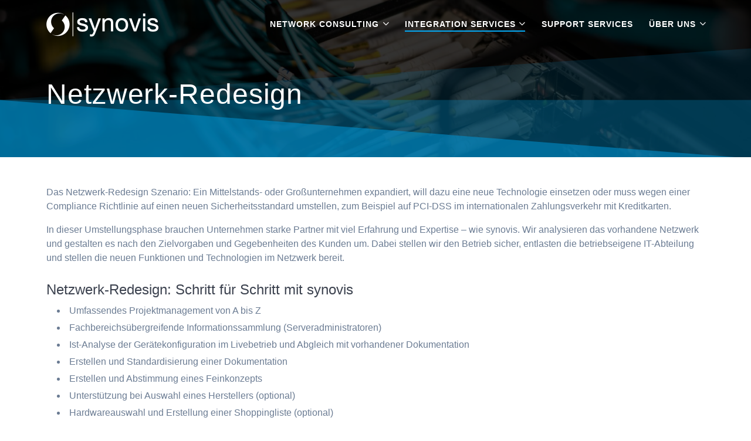

--- FILE ---
content_type: text/html; charset=UTF-8
request_url: https://synovis.de/integration-services/netzwerk-redesign/
body_size: 15634
content:
<!DOCTYPE html>
<html lang="en-US" prefix="og: http://ogp.me/ns# fb: http://ogp.me/ns/fb#">
<head>
    <meta charset="UTF-8">
    <meta name="viewport" content="width=device-width, initial-scale=1">
    <link rel="profile" href="https://gmpg.org/xfn/11">

	    <script>
        (function (exports, d) {
            var _isReady = false,
                _event,
                _fns = [];

            function onReady(event) {
                d.removeEventListener("DOMContentLoaded", onReady);
                _isReady = true;
                _event = event;
                _fns.forEach(function (_fn) {
                    var fn = _fn[0],
                        context = _fn[1];
                    fn.call(context || exports, window.jQuery);
                });
            }

            function onReadyIe(event) {
                if (d.readyState === "complete") {
                    d.detachEvent("onreadystatechange", onReadyIe);
                    _isReady = true;
                    _event = event;
                    _fns.forEach(function (_fn) {
                        var fn = _fn[0],
                            context = _fn[1];
                        fn.call(context || exports, event);
                    });
                }
            }

            d.addEventListener && d.addEventListener("DOMContentLoaded", onReady) ||
            d.attachEvent && d.attachEvent("onreadystatechange", onReadyIe);

            function domReady(fn, context) {
                if (_isReady) {
                    fn.call(context, _event);
                }

                _fns.push([fn, context]);
            }

            exports.mesmerizeDomReady = domReady;
        })(window, document);
    </script>
	<meta name='robots' content='index, follow, max-image-preview:large, max-snippet:-1, max-video-preview:-1' />

	<!-- This site is optimized with the Yoast SEO plugin v26.8 - https://yoast.com/product/yoast-seo-wordpress/ -->
	<title>Netzwerk-Redesign - synovis Netzwerke GmbH</title>
	<meta name="description" content="Wir analysieren Ihr Netzwerk und gestalten das Netzwerk-Redesign nach Ihren Zielvorgaben und Gegebenheiten um. Dabei können Sie auf unsere Expertise setzen!" />
	<link rel="canonical" href="https://www.synovis.de/integration-services/netzwerk-redesign/" />
	<meta name="twitter:card" content="summary_large_image" />
	<meta name="twitter:title" content="Netzwerk-Redesign - synovis Netzwerke GmbH" />
	<meta name="twitter:description" content="Wir analysieren Ihr Netzwerk und gestalten das Netzwerk-Redesign nach Ihren Zielvorgaben und Gegebenheiten um. Dabei können Sie auf unsere Expertise setzen!" />
	<meta name="twitter:image" content="https://synovis.de/wp-content/uploads/pexels-brett-sayles-5073493-e1649931108762.jpg" />
	<meta name="twitter:label1" content="Est. reading time" />
	<meta name="twitter:data1" content="1 minute" />
	<script type="application/ld+json" class="yoast-schema-graph">{"@context":"https://schema.org","@graph":[{"@type":"WebPage","@id":"https://www.synovis.de/integration-services/netzwerk-redesign/","url":"https://www.synovis.de/integration-services/netzwerk-redesign/","name":"Netzwerk-Redesign - synovis Netzwerke GmbH","isPartOf":{"@id":"https://www.synovis.de/#website"},"primaryImageOfPage":{"@id":"https://www.synovis.de/integration-services/netzwerk-redesign/#primaryimage"},"image":{"@id":"https://www.synovis.de/integration-services/netzwerk-redesign/#primaryimage"},"thumbnailUrl":"https://synovis.de/wp-content/uploads/pexels-brett-sayles-5073493-e1649931108762.jpg","datePublished":"2016-04-21T13:01:30+00:00","dateModified":"2022-05-04T19:58:04+00:00","description":"Wir analysieren Ihr Netzwerk und gestalten das Netzwerk-Redesign nach Ihren Zielvorgaben und Gegebenheiten um. Dabei können Sie auf unsere Expertise setzen!","breadcrumb":{"@id":"https://www.synovis.de/integration-services/netzwerk-redesign/#breadcrumb"},"inLanguage":"en-US","potentialAction":[{"@type":"ReadAction","target":["https://www.synovis.de/integration-services/netzwerk-redesign/"]}]},{"@type":"ImageObject","inLanguage":"en-US","@id":"https://www.synovis.de/integration-services/netzwerk-redesign/#primaryimage","url":"https://synovis.de/wp-content/uploads/pexels-brett-sayles-5073493-e1649931108762.jpg","contentUrl":"https://synovis.de/wp-content/uploads/pexels-brett-sayles-5073493-e1649931108762.jpg","width":1919,"height":508},{"@type":"BreadcrumbList","@id":"https://www.synovis.de/integration-services/netzwerk-redesign/#breadcrumb","itemListElement":[{"@type":"ListItem","position":1,"name":"Startseite","item":"https://www.synovis.de/"},{"@type":"ListItem","position":2,"name":"Integration Services","item":"https://www.synovis.de/integration-services/"},{"@type":"ListItem","position":3,"name":"Netzwerk-Redesign"}]},{"@type":"WebSite","@id":"https://www.synovis.de/#website","url":"https://www.synovis.de/","name":"synovis Netzwerke GmbH","description":"Die Experten für IT-Netzwerke","publisher":{"@id":"https://www.synovis.de/#organization"},"potentialAction":[{"@type":"SearchAction","target":{"@type":"EntryPoint","urlTemplate":"https://www.synovis.de/?s={search_term_string}"},"query-input":{"@type":"PropertyValueSpecification","valueRequired":true,"valueName":"search_term_string"}}],"inLanguage":"en-US"},{"@type":"Organization","@id":"https://www.synovis.de/#organization","name":"synovis Netzwerke GmbH","alternateName":"synovis","url":"https://www.synovis.de/","logo":{"@type":"ImageObject","inLanguage":"en-US","@id":"https://www.synovis.de/#/schema/logo/image/","url":"https://www.synovis.de/wp-content/uploads/logo_dark.png","contentUrl":"https://www.synovis.de/wp-content/uploads/logo_dark.png","width":386,"height":100,"caption":"synovis Netzwerke GmbH"},"image":{"@id":"https://www.synovis.de/#/schema/logo/image/"}}]}</script>
	<!-- / Yoast SEO plugin. -->


<link rel="alternate" type="application/rss+xml" title="synovis Netzwerke GmbH &raquo; Feed" href="https://synovis.de/feed/" />
<link rel="alternate" type="application/rss+xml" title="synovis Netzwerke GmbH &raquo; Comments Feed" href="https://synovis.de/comments/feed/" />
<link rel="alternate" title="oEmbed (JSON)" type="application/json+oembed" href="https://synovis.de/wp-json/oembed/1.0/embed?url=https%3A%2F%2Fsynovis.de%2Fintegration-services%2Fnetzwerk-redesign%2F" />
<link rel="alternate" title="oEmbed (XML)" type="text/xml+oembed" href="https://synovis.de/wp-json/oembed/1.0/embed?url=https%3A%2F%2Fsynovis.de%2Fintegration-services%2Fnetzwerk-redesign%2F&#038;format=xml" />
<style id='wp-img-auto-sizes-contain-inline-css' type='text/css'>
img:is([sizes=auto i],[sizes^="auto," i]){contain-intrinsic-size:3000px 1500px}
/*# sourceURL=wp-img-auto-sizes-contain-inline-css */
</style>
<style id='wp-emoji-styles-inline-css' type='text/css'>

	img.wp-smiley, img.emoji {
		display: inline !important;
		border: none !important;
		box-shadow: none !important;
		height: 1em !important;
		width: 1em !important;
		margin: 0 0.07em !important;
		vertical-align: -0.1em !important;
		background: none !important;
		padding: 0 !important;
	}
/*# sourceURL=wp-emoji-styles-inline-css */
</style>
<style id='wp-block-library-inline-css' type='text/css'>
:root{--wp-block-synced-color:#7a00df;--wp-block-synced-color--rgb:122,0,223;--wp-bound-block-color:var(--wp-block-synced-color);--wp-editor-canvas-background:#ddd;--wp-admin-theme-color:#007cba;--wp-admin-theme-color--rgb:0,124,186;--wp-admin-theme-color-darker-10:#006ba1;--wp-admin-theme-color-darker-10--rgb:0,107,160.5;--wp-admin-theme-color-darker-20:#005a87;--wp-admin-theme-color-darker-20--rgb:0,90,135;--wp-admin-border-width-focus:2px}@media (min-resolution:192dpi){:root{--wp-admin-border-width-focus:1.5px}}.wp-element-button{cursor:pointer}:root .has-very-light-gray-background-color{background-color:#eee}:root .has-very-dark-gray-background-color{background-color:#313131}:root .has-very-light-gray-color{color:#eee}:root .has-very-dark-gray-color{color:#313131}:root .has-vivid-green-cyan-to-vivid-cyan-blue-gradient-background{background:linear-gradient(135deg,#00d084,#0693e3)}:root .has-purple-crush-gradient-background{background:linear-gradient(135deg,#34e2e4,#4721fb 50%,#ab1dfe)}:root .has-hazy-dawn-gradient-background{background:linear-gradient(135deg,#faaca8,#dad0ec)}:root .has-subdued-olive-gradient-background{background:linear-gradient(135deg,#fafae1,#67a671)}:root .has-atomic-cream-gradient-background{background:linear-gradient(135deg,#fdd79a,#004a59)}:root .has-nightshade-gradient-background{background:linear-gradient(135deg,#330968,#31cdcf)}:root .has-midnight-gradient-background{background:linear-gradient(135deg,#020381,#2874fc)}:root{--wp--preset--font-size--normal:16px;--wp--preset--font-size--huge:42px}.has-regular-font-size{font-size:1em}.has-larger-font-size{font-size:2.625em}.has-normal-font-size{font-size:var(--wp--preset--font-size--normal)}.has-huge-font-size{font-size:var(--wp--preset--font-size--huge)}.has-text-align-center{text-align:center}.has-text-align-left{text-align:left}.has-text-align-right{text-align:right}.has-fit-text{white-space:nowrap!important}#end-resizable-editor-section{display:none}.aligncenter{clear:both}.items-justified-left{justify-content:flex-start}.items-justified-center{justify-content:center}.items-justified-right{justify-content:flex-end}.items-justified-space-between{justify-content:space-between}.screen-reader-text{border:0;clip-path:inset(50%);height:1px;margin:-1px;overflow:hidden;padding:0;position:absolute;width:1px;word-wrap:normal!important}.screen-reader-text:focus{background-color:#ddd;clip-path:none;color:#444;display:block;font-size:1em;height:auto;left:5px;line-height:normal;padding:15px 23px 14px;text-decoration:none;top:5px;width:auto;z-index:100000}html :where(.has-border-color){border-style:solid}html :where([style*=border-top-color]){border-top-style:solid}html :where([style*=border-right-color]){border-right-style:solid}html :where([style*=border-bottom-color]){border-bottom-style:solid}html :where([style*=border-left-color]){border-left-style:solid}html :where([style*=border-width]){border-style:solid}html :where([style*=border-top-width]){border-top-style:solid}html :where([style*=border-right-width]){border-right-style:solid}html :where([style*=border-bottom-width]){border-bottom-style:solid}html :where([style*=border-left-width]){border-left-style:solid}html :where(img[class*=wp-image-]){height:auto;max-width:100%}:where(figure){margin:0 0 1em}html :where(.is-position-sticky){--wp-admin--admin-bar--position-offset:var(--wp-admin--admin-bar--height,0px)}@media screen and (max-width:600px){html :where(.is-position-sticky){--wp-admin--admin-bar--position-offset:0px}}

/*# sourceURL=wp-block-library-inline-css */
</style><style id='global-styles-inline-css' type='text/css'>
:root{--wp--preset--aspect-ratio--square: 1;--wp--preset--aspect-ratio--4-3: 4/3;--wp--preset--aspect-ratio--3-4: 3/4;--wp--preset--aspect-ratio--3-2: 3/2;--wp--preset--aspect-ratio--2-3: 2/3;--wp--preset--aspect-ratio--16-9: 16/9;--wp--preset--aspect-ratio--9-16: 9/16;--wp--preset--color--black: #000000;--wp--preset--color--cyan-bluish-gray: #abb8c3;--wp--preset--color--white: #ffffff;--wp--preset--color--pale-pink: #f78da7;--wp--preset--color--vivid-red: #cf2e2e;--wp--preset--color--luminous-vivid-orange: #ff6900;--wp--preset--color--luminous-vivid-amber: #fcb900;--wp--preset--color--light-green-cyan: #7bdcb5;--wp--preset--color--vivid-green-cyan: #00d084;--wp--preset--color--pale-cyan-blue: #8ed1fc;--wp--preset--color--vivid-cyan-blue: #0693e3;--wp--preset--color--vivid-purple: #9b51e0;--wp--preset--gradient--vivid-cyan-blue-to-vivid-purple: linear-gradient(135deg,rgb(6,147,227) 0%,rgb(155,81,224) 100%);--wp--preset--gradient--light-green-cyan-to-vivid-green-cyan: linear-gradient(135deg,rgb(122,220,180) 0%,rgb(0,208,130) 100%);--wp--preset--gradient--luminous-vivid-amber-to-luminous-vivid-orange: linear-gradient(135deg,rgb(252,185,0) 0%,rgb(255,105,0) 100%);--wp--preset--gradient--luminous-vivid-orange-to-vivid-red: linear-gradient(135deg,rgb(255,105,0) 0%,rgb(207,46,46) 100%);--wp--preset--gradient--very-light-gray-to-cyan-bluish-gray: linear-gradient(135deg,rgb(238,238,238) 0%,rgb(169,184,195) 100%);--wp--preset--gradient--cool-to-warm-spectrum: linear-gradient(135deg,rgb(74,234,220) 0%,rgb(151,120,209) 20%,rgb(207,42,186) 40%,rgb(238,44,130) 60%,rgb(251,105,98) 80%,rgb(254,248,76) 100%);--wp--preset--gradient--blush-light-purple: linear-gradient(135deg,rgb(255,206,236) 0%,rgb(152,150,240) 100%);--wp--preset--gradient--blush-bordeaux: linear-gradient(135deg,rgb(254,205,165) 0%,rgb(254,45,45) 50%,rgb(107,0,62) 100%);--wp--preset--gradient--luminous-dusk: linear-gradient(135deg,rgb(255,203,112) 0%,rgb(199,81,192) 50%,rgb(65,88,208) 100%);--wp--preset--gradient--pale-ocean: linear-gradient(135deg,rgb(255,245,203) 0%,rgb(182,227,212) 50%,rgb(51,167,181) 100%);--wp--preset--gradient--electric-grass: linear-gradient(135deg,rgb(202,248,128) 0%,rgb(113,206,126) 100%);--wp--preset--gradient--midnight: linear-gradient(135deg,rgb(2,3,129) 0%,rgb(40,116,252) 100%);--wp--preset--font-size--small: 13px;--wp--preset--font-size--medium: 20px;--wp--preset--font-size--large: 36px;--wp--preset--font-size--x-large: 42px;--wp--preset--spacing--20: 0.44rem;--wp--preset--spacing--30: 0.67rem;--wp--preset--spacing--40: 1rem;--wp--preset--spacing--50: 1.5rem;--wp--preset--spacing--60: 2.25rem;--wp--preset--spacing--70: 3.38rem;--wp--preset--spacing--80: 5.06rem;--wp--preset--shadow--natural: 6px 6px 9px rgba(0, 0, 0, 0.2);--wp--preset--shadow--deep: 12px 12px 50px rgba(0, 0, 0, 0.4);--wp--preset--shadow--sharp: 6px 6px 0px rgba(0, 0, 0, 0.2);--wp--preset--shadow--outlined: 6px 6px 0px -3px rgb(255, 255, 255), 6px 6px rgb(0, 0, 0);--wp--preset--shadow--crisp: 6px 6px 0px rgb(0, 0, 0);}:where(.is-layout-flex){gap: 0.5em;}:where(.is-layout-grid){gap: 0.5em;}body .is-layout-flex{display: flex;}.is-layout-flex{flex-wrap: wrap;align-items: center;}.is-layout-flex > :is(*, div){margin: 0;}body .is-layout-grid{display: grid;}.is-layout-grid > :is(*, div){margin: 0;}:where(.wp-block-columns.is-layout-flex){gap: 2em;}:where(.wp-block-columns.is-layout-grid){gap: 2em;}:where(.wp-block-post-template.is-layout-flex){gap: 1.25em;}:where(.wp-block-post-template.is-layout-grid){gap: 1.25em;}.has-black-color{color: var(--wp--preset--color--black) !important;}.has-cyan-bluish-gray-color{color: var(--wp--preset--color--cyan-bluish-gray) !important;}.has-white-color{color: var(--wp--preset--color--white) !important;}.has-pale-pink-color{color: var(--wp--preset--color--pale-pink) !important;}.has-vivid-red-color{color: var(--wp--preset--color--vivid-red) !important;}.has-luminous-vivid-orange-color{color: var(--wp--preset--color--luminous-vivid-orange) !important;}.has-luminous-vivid-amber-color{color: var(--wp--preset--color--luminous-vivid-amber) !important;}.has-light-green-cyan-color{color: var(--wp--preset--color--light-green-cyan) !important;}.has-vivid-green-cyan-color{color: var(--wp--preset--color--vivid-green-cyan) !important;}.has-pale-cyan-blue-color{color: var(--wp--preset--color--pale-cyan-blue) !important;}.has-vivid-cyan-blue-color{color: var(--wp--preset--color--vivid-cyan-blue) !important;}.has-vivid-purple-color{color: var(--wp--preset--color--vivid-purple) !important;}.has-black-background-color{background-color: var(--wp--preset--color--black) !important;}.has-cyan-bluish-gray-background-color{background-color: var(--wp--preset--color--cyan-bluish-gray) !important;}.has-white-background-color{background-color: var(--wp--preset--color--white) !important;}.has-pale-pink-background-color{background-color: var(--wp--preset--color--pale-pink) !important;}.has-vivid-red-background-color{background-color: var(--wp--preset--color--vivid-red) !important;}.has-luminous-vivid-orange-background-color{background-color: var(--wp--preset--color--luminous-vivid-orange) !important;}.has-luminous-vivid-amber-background-color{background-color: var(--wp--preset--color--luminous-vivid-amber) !important;}.has-light-green-cyan-background-color{background-color: var(--wp--preset--color--light-green-cyan) !important;}.has-vivid-green-cyan-background-color{background-color: var(--wp--preset--color--vivid-green-cyan) !important;}.has-pale-cyan-blue-background-color{background-color: var(--wp--preset--color--pale-cyan-blue) !important;}.has-vivid-cyan-blue-background-color{background-color: var(--wp--preset--color--vivid-cyan-blue) !important;}.has-vivid-purple-background-color{background-color: var(--wp--preset--color--vivid-purple) !important;}.has-black-border-color{border-color: var(--wp--preset--color--black) !important;}.has-cyan-bluish-gray-border-color{border-color: var(--wp--preset--color--cyan-bluish-gray) !important;}.has-white-border-color{border-color: var(--wp--preset--color--white) !important;}.has-pale-pink-border-color{border-color: var(--wp--preset--color--pale-pink) !important;}.has-vivid-red-border-color{border-color: var(--wp--preset--color--vivid-red) !important;}.has-luminous-vivid-orange-border-color{border-color: var(--wp--preset--color--luminous-vivid-orange) !important;}.has-luminous-vivid-amber-border-color{border-color: var(--wp--preset--color--luminous-vivid-amber) !important;}.has-light-green-cyan-border-color{border-color: var(--wp--preset--color--light-green-cyan) !important;}.has-vivid-green-cyan-border-color{border-color: var(--wp--preset--color--vivid-green-cyan) !important;}.has-pale-cyan-blue-border-color{border-color: var(--wp--preset--color--pale-cyan-blue) !important;}.has-vivid-cyan-blue-border-color{border-color: var(--wp--preset--color--vivid-cyan-blue) !important;}.has-vivid-purple-border-color{border-color: var(--wp--preset--color--vivid-purple) !important;}.has-vivid-cyan-blue-to-vivid-purple-gradient-background{background: var(--wp--preset--gradient--vivid-cyan-blue-to-vivid-purple) !important;}.has-light-green-cyan-to-vivid-green-cyan-gradient-background{background: var(--wp--preset--gradient--light-green-cyan-to-vivid-green-cyan) !important;}.has-luminous-vivid-amber-to-luminous-vivid-orange-gradient-background{background: var(--wp--preset--gradient--luminous-vivid-amber-to-luminous-vivid-orange) !important;}.has-luminous-vivid-orange-to-vivid-red-gradient-background{background: var(--wp--preset--gradient--luminous-vivid-orange-to-vivid-red) !important;}.has-very-light-gray-to-cyan-bluish-gray-gradient-background{background: var(--wp--preset--gradient--very-light-gray-to-cyan-bluish-gray) !important;}.has-cool-to-warm-spectrum-gradient-background{background: var(--wp--preset--gradient--cool-to-warm-spectrum) !important;}.has-blush-light-purple-gradient-background{background: var(--wp--preset--gradient--blush-light-purple) !important;}.has-blush-bordeaux-gradient-background{background: var(--wp--preset--gradient--blush-bordeaux) !important;}.has-luminous-dusk-gradient-background{background: var(--wp--preset--gradient--luminous-dusk) !important;}.has-pale-ocean-gradient-background{background: var(--wp--preset--gradient--pale-ocean) !important;}.has-electric-grass-gradient-background{background: var(--wp--preset--gradient--electric-grass) !important;}.has-midnight-gradient-background{background: var(--wp--preset--gradient--midnight) !important;}.has-small-font-size{font-size: var(--wp--preset--font-size--small) !important;}.has-medium-font-size{font-size: var(--wp--preset--font-size--medium) !important;}.has-large-font-size{font-size: var(--wp--preset--font-size--large) !important;}.has-x-large-font-size{font-size: var(--wp--preset--font-size--x-large) !important;}
/*# sourceURL=global-styles-inline-css */
</style>

<style id='classic-theme-styles-inline-css' type='text/css'>
/*! This file is auto-generated */
.wp-block-button__link{color:#fff;background-color:#32373c;border-radius:9999px;box-shadow:none;text-decoration:none;padding:calc(.667em + 2px) calc(1.333em + 2px);font-size:1.125em}.wp-block-file__button{background:#32373c;color:#fff;text-decoration:none}
/*# sourceURL=/wp-includes/css/classic-themes.min.css */
</style>
<link rel='stylesheet' id='dashicons-css' href='https://synovis.de/wp-includes/css/dashicons.min.css?ver=c9fccc8d61871eac7913072d187c8373' type='text/css' media='all' />
<link rel='stylesheet' id='admin-bar-css' href='https://synovis.de/wp-includes/css/admin-bar.min.css?ver=c9fccc8d61871eac7913072d187c8373' type='text/css' media='all' />
<style id='admin-bar-inline-css' type='text/css'>

    /* Hide CanvasJS credits for P404 charts specifically */
    #p404RedirectChart .canvasjs-chart-credit {
        display: none !important;
    }
    
    #p404RedirectChart canvas {
        border-radius: 6px;
    }

    .p404-redirect-adminbar-weekly-title {
        font-weight: bold;
        font-size: 14px;
        color: #fff;
        margin-bottom: 6px;
    }

    #wpadminbar #wp-admin-bar-p404_free_top_button .ab-icon:before {
        content: "\f103";
        color: #dc3545;
        top: 3px;
    }
    
    #wp-admin-bar-p404_free_top_button .ab-item {
        min-width: 80px !important;
        padding: 0px !important;
    }
    
    /* Ensure proper positioning and z-index for P404 dropdown */
    .p404-redirect-adminbar-dropdown-wrap { 
        min-width: 0; 
        padding: 0;
        position: static !important;
    }
    
    #wpadminbar #wp-admin-bar-p404_free_top_button_dropdown {
        position: static !important;
    }
    
    #wpadminbar #wp-admin-bar-p404_free_top_button_dropdown .ab-item {
        padding: 0 !important;
        margin: 0 !important;
    }
    
    .p404-redirect-dropdown-container {
        min-width: 340px;
        padding: 18px 18px 12px 18px;
        background: #23282d !important;
        color: #fff;
        border-radius: 12px;
        box-shadow: 0 8px 32px rgba(0,0,0,0.25);
        margin-top: 10px;
        position: relative !important;
        z-index: 999999 !important;
        display: block !important;
        border: 1px solid #444;
    }
    
    /* Ensure P404 dropdown appears on hover */
    #wpadminbar #wp-admin-bar-p404_free_top_button .p404-redirect-dropdown-container { 
        display: none !important;
    }
    
    #wpadminbar #wp-admin-bar-p404_free_top_button:hover .p404-redirect-dropdown-container { 
        display: block !important;
    }
    
    #wpadminbar #wp-admin-bar-p404_free_top_button:hover #wp-admin-bar-p404_free_top_button_dropdown .p404-redirect-dropdown-container {
        display: block !important;
    }
    
    .p404-redirect-card {
        background: #2c3338;
        border-radius: 8px;
        padding: 18px 18px 12px 18px;
        box-shadow: 0 2px 8px rgba(0,0,0,0.07);
        display: flex;
        flex-direction: column;
        align-items: flex-start;
        border: 1px solid #444;
    }
    
    .p404-redirect-btn {
        display: inline-block;
        background: #dc3545;
        color: #fff !important;
        font-weight: bold;
        padding: 5px 22px;
        border-radius: 8px;
        text-decoration: none;
        font-size: 17px;
        transition: background 0.2s, box-shadow 0.2s;
        margin-top: 8px;
        box-shadow: 0 2px 8px rgba(220,53,69,0.15);
        text-align: center;
        line-height: 1.6;
    }
    
    .p404-redirect-btn:hover {
        background: #c82333;
        color: #fff !important;
        box-shadow: 0 4px 16px rgba(220,53,69,0.25);
    }
    
    /* Prevent conflicts with other admin bar dropdowns */
    #wpadminbar .ab-top-menu > li:hover > .ab-item,
    #wpadminbar .ab-top-menu > li.hover > .ab-item {
        z-index: auto;
    }
    
    #wpadminbar #wp-admin-bar-p404_free_top_button:hover > .ab-item {
        z-index: 999998 !important;
    }
    
/*# sourceURL=admin-bar-inline-css */
</style>
<link rel='stylesheet' id='contact-form-7-css' href='https://synovis.de/wp-content/plugins/contact-form-7/includes/css/styles.css?ver=6.1.4' type='text/css' media='all' />
<link rel='stylesheet' id='mesmerize-parent-css' href='https://synovis.de/wp-content/themes/mesmerize/style.min.css?ver=c9fccc8d61871eac7913072d187c8373' type='text/css' media='all' />
<link rel='stylesheet' id='mesmerize-style-css' href='https://synovis.de/wp-content/themes/highlight/style.min.css?ver=1.0.46' type='text/css' media='all' />
<style id='mesmerize-style-inline-css' type='text/css'>
img.logo.dark, img.custom-logo{width:auto;max-height:50px !important;}
/** cached kirki style */@media screen and (min-width: 768px){.header{background-position:center center;}}.header-homepage-arrow{font-size:calc( 64px * 0.84 );bottom:80px;background:rgba(255,255,255,0);}.header-homepage-arrow > i.fa{width:64px;height:64px;}.header-homepage-arrow > i{color:#ffffff;}.header.color-overlay:before{background:#000000;}.header .background-overlay,.header.color-overlay::before{opacity:0.8;}body .header .svg-white-bg{fill:rgba(0,140,200,0.6)!important;}.header-separator svg{height:189px!important;}.header-homepage .header-description-row{padding-top:10%;padding-bottom:10%;}.inner-header-description{padding-top:4%;padding-bottom:5%;}@media screen and (max-width:767px){.header-homepage .header-description-row{padding-top:10%;padding-bottom:10%;}}@media only screen and (min-width: 768px){.header-content .align-holder{width:90%!important;}.inner-header-description{text-align:left!important;}}
/*# sourceURL=mesmerize-style-inline-css */
</style>
<link rel='stylesheet' id='mesmerize-style-bundle-css' href='https://synovis.de/wp-content/themes/mesmerize/assets/css/theme.bundle.min.css?ver=1.0.46' type='text/css' media='all' />
<link rel='stylesheet' id='mesmerize-fonts-css' href='//synovis.de/wp-content/uploads/sgf-css/font-86f499dc46b84fc8df698a1c766e129a.css' type='text/css' media='all' />
<script type="text/javascript" src="https://synovis.de/wp-includes/js/jquery/jquery.min.js?ver=3.7.1" id="jquery-core-js"></script>
<script type="text/javascript" src="https://synovis.de/wp-includes/js/jquery/jquery-migrate.min.js?ver=3.4.1" id="jquery-migrate-js"></script>
<script type="text/javascript" id="jquery-js-after">
/* <![CDATA[ */
    
        (function () {
            function setHeaderTopSpacing() {

                setTimeout(function() {
                  var headerTop = document.querySelector('.header-top');
                  var headers = document.querySelectorAll('.header-wrapper .header,.header-wrapper .header-homepage');

                  for (var i = 0; i < headers.length; i++) {
                      var item = headers[i];
                      item.style.paddingTop = headerTop.getBoundingClientRect().height + "px";
                  }

                    var languageSwitcher = document.querySelector('.mesmerize-language-switcher');

                    if(languageSwitcher){
                        languageSwitcher.style.top = "calc( " +  headerTop.getBoundingClientRect().height + "px + 1rem)" ;
                    }
                    
                }, 100);

             
            }

            window.addEventListener('resize', setHeaderTopSpacing);
            window.mesmerizeSetHeaderTopSpacing = setHeaderTopSpacing
            mesmerizeDomReady(setHeaderTopSpacing);
        })();
    
    
//# sourceURL=jquery-js-after
/* ]]> */
</script>
<link rel="https://api.w.org/" href="https://synovis.de/wp-json/" /><link rel="alternate" title="JSON" type="application/json" href="https://synovis.de/wp-json/wp/v2/pages/399" /><link rel="EditURI" type="application/rsd+xml" title="RSD" href="https://synovis.de/xmlrpc.php?rsd" />
<script type="text/javascript">
(function(url){
	if(/(?:Chrome\/26\.0\.1410\.63 Safari\/537\.31|WordfenceTestMonBot)/.test(navigator.userAgent)){ return; }
	var addEvent = function(evt, handler) {
		if (window.addEventListener) {
			document.addEventListener(evt, handler, false);
		} else if (window.attachEvent) {
			document.attachEvent('on' + evt, handler);
		}
	};
	var removeEvent = function(evt, handler) {
		if (window.removeEventListener) {
			document.removeEventListener(evt, handler, false);
		} else if (window.detachEvent) {
			document.detachEvent('on' + evt, handler);
		}
	};
	var evts = 'contextmenu dblclick drag dragend dragenter dragleave dragover dragstart drop keydown keypress keyup mousedown mousemove mouseout mouseover mouseup mousewheel scroll'.split(' ');
	var logHuman = function() {
		if (window.wfLogHumanRan) { return; }
		window.wfLogHumanRan = true;
		var wfscr = document.createElement('script');
		wfscr.type = 'text/javascript';
		wfscr.async = true;
		wfscr.src = url + '&r=' + Math.random();
		(document.getElementsByTagName('head')[0]||document.getElementsByTagName('body')[0]).appendChild(wfscr);
		for (var i = 0; i < evts.length; i++) {
			removeEvent(evts[i], logHuman);
		}
	};
	for (var i = 0; i < evts.length; i++) {
		addEvent(evts[i], logHuman);
	}
})('//synovis.de/?wordfence_lh=1&hid=6B37FA913517443AFB3E887B42130882');
</script><!-- Analytics by WP Statistics - https://wp-statistics.com -->
    <script type="text/javascript" data-name="async-styles">
        (function () {
            var links = document.querySelectorAll('link[data-href]');
            for (var i = 0; i < links.length; i++) {
                var item = links[i];
                item.href = item.getAttribute('data-href')
            }
        })();
    </script>
	<link rel="icon" href="https://synovis.de/wp-content/uploads/favicon-75x75.png" sizes="32x32" />
<link rel="icon" href="https://synovis.de/wp-content/uploads/favicon.png" sizes="192x192" />
<link rel="apple-touch-icon" href="https://synovis.de/wp-content/uploads/favicon.png" />
<meta name="msapplication-TileImage" content="https://synovis.de/wp-content/uploads/favicon.png" />
		<style type="text/css" id="wp-custom-css">
			@media (min-width:768px) and (max-width:1100px){[data-component=offcanvas]{display:none}.offcanvas_menu-tablet [data-component=offcanvas]{display:inline-block}.offcanvas_menu-tablet #mainmenu_container{display:none!important}}
@media (min-width:1100px){[data-component=offcanvas]{display:none}.offcanvas_menu-desktop [data-component=offcanvas]{display:inline-block}.offcanvas_menu-desktop #mainmenu_container{display:none!important}}
i.fa.color2, .color2 {
	color: #03a9f4;
}
.content-section p > a {
	color: inherit;
}
i.fa.icon {
	margin-bottom: 5px;
}
.button.color2 {
	color: #fff !important;
	background-color: #03a9f4;
	border-color: #03a9f4;
	border: 1px solid #03a9f4;
	font-size: .8em;
}
.button.reverse.color2 {
	color: #03a9f4 !important;
	background-color: #fff;
	border-color: #03a9f4;
	border: 1px solid #03a9f4;
	font-size: .8em;
}
.button.reverse.color2:hover {
	color: #fff !important;
	background-color: #03a9f4;
	border-color: #03a9f4;
	border: 1px solid #03a9f4;
	font-size: .8em;
}
.button.y-move:hover {
	transform: translateY(0px);
	box-shadow: none;
}
.y-move:hover {
	box-shadow: none;
}
.button.color2:disabled {
	color: #fff !important;
	background-color: #03a9f4;
	border-color: #03a9f4;
	border: 1px solid #03a9f4;
	font-size: .8em;
	padding: 0rem 1.2rem;
}
.button.color2:disabled:hover {
	color: #fff !important;
	background-color: #03a9f4;
	border-color: #03a9f4;
	border: 1px solid #03a9f4;
	font-size: .8em;
}
.card.bordered {
	border-bottom: 3px solid #03a9f4;
}
.card.bordered:hover {
	border-bottom: 3px solid #03a9f4;
}

.wpforms-submit.button.color2:hover, 
.button.color2:hover {
	color: #03a9f4 !important;
	background-color: #fff;
	border-color: #03a9f4;
}
.footer-contact-boxes .footer-bg-accent {
	background-color: #03a9f4;
	background: url(/wp-content/uploads/2016/05/synovis-logo.png);
	background-repeat: no-repeat;
	background-size: 200px;
	background-position: center;
	height: 280px;
}
.copyright {
	visibility: hidden;
}
.plum_plate {
	background-image: linear-gradient(135deg,#00A3DA 0,#01405d 100%);
}
.header-homepage .background-overlay {
	background-image: linear-gradient(135deg,rgba(0,32,56,.9) 0%,rgba(0,0,0,.9) 100%);
}
.contact-form-wrapper input[type="submit"] {
	color: #fff;
	background-color: #03a9f4;
	border-color: #03a9f4;
	margin-right: 3px;
	transition: all .2s;
	padding: .3rem 1.2rem;
	border-radius: 5px;
	line-height: 1.4rem;
	text-transform: uppercase;
	font-size: .8em;
	font-family: Helvetica,"Open Sans",Arial,sans-serif;
	font-weight: 400;
	border: 1px solid #03a9f4;
}

.contact-form-wrapper input[type="submit"]:disabled,
.contact-form-wrapper input[type="submit"]:disabled[disabled] {
/* 	border: 1px solid #03a9f4; */
	padding: .3rem 1.2rem;
}
.contact-form-wrapper input[type="submit"]:hover {
	color: #03a9f4;
	background-color: #fff;
	border-color: #03a9f4;
	border: 1px solid #03a9f4;
	text-transform: uppercase;
}
ul.dropdown-menu ul li.hover, ul.dropdown-menu ul li:hover {
  background-color: #F8F8F8;
  color: #03a9f4;
}
ul.dropdown-menu.active-line-bottom > .current-menu-item > a,
ul.dropdown-menu.active-line-bottom > .current_page_item > a,
ul.dropdown-menu.active-line-bottom > .current_page_parent > a,
ul.dropdown-menu.default > .current_page_item > a {
 border-bottom:2px solid #03a9f4;
}
ul.sub-menu > .current_page_item > a {
	color: #03a9f4;
	padding-top: 0.75rem;
	padding-right: 1.5rem;
	padding-bottom: 0.75rem;
	padding-left: 0.5rem;
}
ul.sub-menu > .current_page_item > a::before {
/* 	box-sizing: border-box; */
	content: "\f054";
	font-family: FontAwesome;
	display: inline-block;
	width: 15px;
	height: 100%;
}
.strong-view ul.simplePagerNav li.currentPage a {
  color: #fff;
	background-color: #03a9f4;
	border-color: #03a9f4;
	border: 1px solid #03a9f4;
	margin-right: 3px;
	transition: all .2s;
	padding: .3rem .5rem;
	border-radius: 5px;
	line-height: 1.4rem;
}
.strong-view ul.simplePagerNav li a {
	color: #03a9f4;
	background-color: #fff;
	border-color: #03a9f4;
	border: 1px solid #03a9f4;
	border-color: #03a9f4;
	margin-right: 3px;
	transition: all .2s;
	padding: .3rem .5rem;
	border-radius: 5px;
	line-height: 1.4rem;
}
.strong-view ul.simplePagerNav li a:hover {
	color: #fff;
	background-color: #03a9f4;
	border-color: #03a9f4;
	margin-right: 3px;
	transition: all .2s;
	padding: .3rem .5rem;
	border-radius: 5px;
	line-height: 1.4rem;
}
.offcanvas_menu li.current_page_item a {
	color: #fff;
	padding-left: 2.6rem;
}
.offcanvas_menu li.current_page_item a::before {
	content: "\f054";
	font-family: FontAwesome;
	color: #fff;
	display: inline-block;
	width: 15px;
	height: 100%;
}
.mesmerize-inner-page #page > .page-content {
	padding-top: 3rem;
	padding-bottom: 3rem;
}
h2, h3 {
	margin-top: 18px;
	margin-bottom: 6px;
}
h5 {
	color: #03a9f4;
	text-transform: uppercase;
}
.elementor-widget-eael-feature-list .eael-feature-list-items .eael-feature-list-item .eael-feature-list-icon-box .eael-feature-list-icon-inner {
	background-color: #fff;
	border: 3px solid #03a9f4;
}
i.fas {
  color: #03a9f4;
}
/* .header-wrapper {
	position: sticky;
	top: 0;
	z-index: 99999;
}
.mesmerize-inner-page #page > .page-content {
	z-index: 0;
} */
h1.hero-title {
	font-size: 3em;
	margin-bottom: 1rem;
}
.custom-image {
	border-radius: 5px;
}
.fa-tools::before {
	content: "\f7d9";
}
.fa-network-wired::before {
	content: "\f6ff";
}
.fa-chalkboard-teacher::before {
	content: "\f51c";
}
.fa-cloud-bolt::before {
	content: "\f76c";
}
.fa-server::before {
	content: "\f233";
}
.fa-list-check::before {
	content: "\f0ae"; 
}
.fa-city::before {
	content: "\f64f"; 
}
.fa-circle-nodes::before {
	content: "\e4e2"; 
}
.fa-phone::before {
	content: "\f590"; 
}
.fa-plug::before {
	content: "\f7d9";
}
.fa-check-square-o::before {
	content: "\f0ae"; 
}
.fa-pen-ruler::before {
	content: "\f5ae"; 
}
.fa-handshake-simple::before {
	content: "\f4c6"; 
}
.list-item {
	margin-left: 10px;
	padding-left: 5px;
	margin-bottom: 5px;
	text-align: left;
}
.strong-view.wpmtst-default .wpmtst-testimonial-field.testimonial-name {
	font-weight: 600;
}
.strong-view.wpmtst-default .wpmtst-testimonial-field.testimonial-company {
	color: #03a9f4 !important;
	font-weight: 300;
}
.contact-form-wrapper label {
	font-family: Helvetica,"Open Sans",Arial,sans-serif;
}
.wpcf7-list-item-label {
	font-family: Helvetica,"Open Sans",Arial,sans-serif;
	text-transform: none;
	font-weight: 400;
	letter-spacing: 0.1rem;
}
input:focus:not(.button):not([type="submit"]) {
	border-color: #03a9f4;
	box-shadow: 0 0 0 1px #03a9f4 inset
}
input[type=checkbox] {
	accent-color: #03a9f4;
	color: #fff;
}
.wpcf7-list-item {
	margin: 0;
}

.wpcf7 label {
	text-transform: uppercase;
	font-weight: 700;
}
.wpcf7-select, .wpcf7-text, .wpcf7-textarea {
	background-color: #FFF;
	box-shadow: inset 0 0 0 1px rgba(102,113,123,.25),inset 0 1px 2px 0 rgba(102,113,123,.21);
	border: none;
	-webkit-appearance: none;
	-moz-appearance: none;
	appearance: none;
}
.wpcf7-select:active,
.wpcf7-text:active,
.wpcf7-textarea:active,
input:focus:not(.button):not([type="submit"]), select:focus:not(.button):not([type="submit"]), textarea:focus:not(.button):not([type="submit"]) {
	border-color: #03a9f4;
	box-shadow: 0 0 0 1px #03a9f4 inset
}
.contact-form-wrapper select, .wpcf7-select {
	color: #313439;
}
ul.main-menu > li.menu-item-has-children > a::after, ul.main-menu > li.page_item_has_children > a::after {
	margin-right: -0.5em;
	margin-left: 0.2em;
}
ul.dropdown-menu li.menu-item-has-children > a::after {
	content: "\f078";
}
ul.dropdown-menu li.menu-item-has-children:hover > a::after {
	content: "\f077";
}		</style>
		
<!-- START - Open Graph and Twitter Card Tags 3.3.7 -->
 <!-- Facebook Open Graph -->
  <meta property="og:locale" content="en_US"/>
  <meta property="og:site_name" content="synovis Netzwerke GmbH"/>
  <meta property="og:title" content="Netzwerk-Redesign - synovis Netzwerke GmbH"/>
  <meta property="og:url" content="https://www.synovis.de/integration-services/netzwerk-redesign/"/>
  <meta property="og:type" content="article"/>
  <meta property="og:description" content="Wir analysieren Ihr Netzwerk und gestalten das Netzwerk-Redesign nach Ihren Zielvorgaben und Gegebenheiten um. Dabei können Sie auf unsere Expertise setzen!"/>
  <meta property="og:image" content="https://synovis.de/wp-content/uploads/pexels-brett-sayles-5073493-e1649931108762.jpg"/>
  <meta property="og:image:url" content="https://synovis.de/wp-content/uploads/pexels-brett-sayles-5073493-e1649931108762.jpg"/>
  <meta property="og:image:secure_url" content="https://synovis.de/wp-content/uploads/pexels-brett-sayles-5073493-e1649931108762.jpg"/>
 <!-- Google+ / Schema.org -->
 <!-- Twitter Cards -->
  <meta name="twitter:title" content="Netzwerk-Redesign - synovis Netzwerke GmbH"/>
  <meta name="twitter:url" content="https://www.synovis.de/integration-services/netzwerk-redesign/"/>
  <meta name="twitter:description" content="Wir analysieren Ihr Netzwerk und gestalten das Netzwerk-Redesign nach Ihren Zielvorgaben und Gegebenheiten um. Dabei können Sie auf unsere Expertise setzen!"/>
  <meta name="twitter:image" content="https://synovis.de/wp-content/uploads/pexels-brett-sayles-5073493-e1649931108762.jpg"/>
  <meta name="twitter:card" content="summary_large_image"/>
 <!-- SEO -->
 <!-- Misc. tags -->
 <!-- is_singular | yoast_seo -->
<!-- END - Open Graph and Twitter Card Tags 3.3.7 -->
	
	<style id="page-content-custom-styles">
			</style>
	    <style data-name="background-content-colors">
        .mesmerize-inner-page .page-content,
        .mesmerize-inner-page .content,
        .mesmerize-front-page.mesmerize-content-padding .page-content {
            background-color: #ffffff;
        }
    </style>
    <style id='wpcf7-697155f5437b0-inline-inline-css' type='text/css'>
#wpcf7-697155f5437b0-wrapper {display:none !important; visibility:hidden !important;}
/*# sourceURL=wpcf7-697155f5437b0-inline-inline-css */
</style>
<style id='wpcf7-697155f5437eb-inline-inline-css' type='text/css'>
#wpcf7-697155f5437eb-wrapper {display:none !important; visibility:hidden !important;}
/*# sourceURL=wpcf7-697155f5437eb-inline-inline-css */
</style>
<style id='wpcf7-697155f543813-inline-inline-css' type='text/css'>
#wpcf7-697155f543813-wrapper {display:none !important; visibility:hidden !important;}
/*# sourceURL=wpcf7-697155f543813-inline-inline-css */
</style>
</head>

<body data-rsssl=1 class="wp-singular page-template-default page page-id-399 page-child parent-pageid-91 wp-custom-logo wp-theme-mesmerize wp-child-theme-highlight overlap-first-section offcanvas_menu-tablet mesmerize-inner-page">
<style>
.screen-reader-text[href="#page-content"]:focus {
   background-color: #f1f1f1;
   border-radius: 3px;
   box-shadow: 0 0 2px 2px rgba(0, 0, 0, 0.6);
   clip: auto !important;
   clip-path: none;
   color: #21759b;

}
</style>
<a class="skip-link screen-reader-text" href="#page-content">Skip to content</a>

<div  id="page-top" class="header-top">
		<div class="navigation-bar boxed"  data-sticky='0'  data-sticky-mobile='1'  data-sticky-to='top' >
    <div class="navigation-wrapper gridContainer">
    	<div class="row basis-auto">
	        <div class="logo_col col-xs col-sm-fit">
	            <a href="https://synovis.de/" class="logo-link dark" rel="home" itemprop="url"  data-type="group"  data-dynamic-mod="true"><img width="386" height="100" src="https://synovis.de/wp-content/uploads/logo_dark.png" class="logo dark" alt="" itemprop="logo" decoding="async" srcset="https://synovis.de/wp-content/uploads/logo_dark.png 386w, https://synovis.de/wp-content/uploads/logo_dark-300x78.png 300w" sizes="(max-width: 386px) 100vw, 386px" /></a><a href="https://synovis.de/" class="custom-logo-link" data-type="group"  data-dynamic-mod="true" rel="home"><img width="386" height="100" src="https://synovis.de/wp-content/uploads/logo_white.png" class="custom-logo" alt="synovis Netzwerke GmbH" decoding="async" srcset="https://synovis.de/wp-content/uploads/logo_white.png 386w, https://synovis.de/wp-content/uploads/logo_white-300x78.png 300w" sizes="(max-width: 386px) 100vw, 386px" /></a>	        </div>
	        <div class="main_menu_col col-xs">
	            <div id="mainmenu_container" class="row"><ul id="main_menu" class="active-line-bottom main-menu dropdown-menu"><li id="menu-item-303" class="menu-item menu-item-type-post_type menu-item-object-page menu-item-has-children menu-item-303"><a href="https://synovis.de/network-consulting/">Network Consulting</a>
<ul class="sub-menu">
	<li id="menu-item-2390" class="menu-item menu-item-type-post_type menu-item-object-page menu-item-2390"><a href="https://synovis.de/network-consulting/ipv6-deployment/">IPv6 Deployment</a></li>
	<li id="menu-item-310" class="menu-item menu-item-type-post_type menu-item-object-page menu-item-310"><a href="https://synovis.de/network-consulting/netzwerk-audit/">Netzwerk-Audit</a></li>
	<li id="menu-item-309" class="menu-item menu-item-type-post_type menu-item-object-page menu-item-309"><a href="https://synovis.de/network-consulting/data-center-design/">Data Center Design</a></li>
	<li id="menu-item-308" class="menu-item menu-item-type-post_type menu-item-object-page menu-item-308"><a href="https://synovis.de/network-consulting/campus-design/">Campus Design</a></li>
	<li id="menu-item-307" class="menu-item menu-item-type-post_type menu-item-object-page menu-item-307"><a href="https://synovis.de/network-consulting/large-scale-vpn-design/">Large Scale VPN Design</a></li>
	<li id="menu-item-306" class="menu-item menu-item-type-post_type menu-item-object-page menu-item-306"><a href="https://synovis.de/network-consulting/poc-proof-of-concept/">PoC Proof of Concept</a></li>
	<li id="menu-item-305" class="menu-item menu-item-type-post_type menu-item-object-page menu-item-305"><a href="https://synovis.de/network-consulting/it-continuity-analyse/">IT Continuity Analyse</a></li>
</ul>
</li>
<li id="menu-item-107" class="menu-item menu-item-type-post_type menu-item-object-page current-page-ancestor current-menu-ancestor current-menu-parent current-page-parent current_page_parent current_page_ancestor menu-item-has-children menu-item-107"><a href="https://synovis.de/integration-services/">Integration Services</a>
<ul class="sub-menu">
	<li id="menu-item-407" class="menu-item menu-item-type-post_type menu-item-object-page current-menu-item page_item page-item-399 current_page_item menu-item-407"><a href="https://synovis.de/integration-services/netzwerk-redesign/" aria-current="page">Netzwerk-Redesign</a></li>
	<li id="menu-item-406" class="menu-item menu-item-type-post_type menu-item-object-page menu-item-406"><a href="https://synovis.de/integration-services/umsetzung/">Umsetzung</a></li>
	<li id="menu-item-405" class="menu-item menu-item-type-post_type menu-item-object-page menu-item-405"><a href="https://synovis.de/integration-services/trainings-workshops/">Trainings &#038; Workshops</a></li>
</ul>
</li>
<li id="menu-item-106" class="menu-item menu-item-type-post_type menu-item-object-page menu-item-106"><a href="https://synovis.de/support-services/">Support Services</a></li>
<li id="menu-item-144" class="menu-item menu-item-type-post_type menu-item-object-page menu-item-has-children menu-item-144"><a href="https://synovis.de/ueber-uns/">Über uns</a>
<ul class="sub-menu">
	<li id="menu-item-1815" class="menu-item menu-item-type-post_type menu-item-object-page menu-item-1815"><a href="https://synovis.de/legal/agb/">AGB und Lieferbedingungen</a></li>
	<li id="menu-item-1817" class="menu-item menu-item-type-post_type menu-item-object-page menu-item-privacy-policy menu-item-1817"><a rel="privacy-policy" href="https://synovis.de/legal/datenschutz/">Datenschutz</a></li>
	<li id="menu-item-1816" class="menu-item menu-item-type-post_type menu-item-object-page menu-item-1816"><a href="https://synovis.de/legal/impressum/">Impressum</a></li>
</ul>
</li>
</ul></div>    <a href="#" data-component="offcanvas" data-target="#offcanvas-wrapper" data-direction="right" data-width="300px" data-push="false">
        <div class="bubble"></div>
        <i class="fa fa-bars"></i>
    </a>
    <div id="offcanvas-wrapper" class="hide force-hide  offcanvas-right">
        <div class="offcanvas-top">
            <div class="logo-holder">
                <a href="https://synovis.de/" class="logo-link dark" rel="home" itemprop="url"  data-type="group"  data-dynamic-mod="true"><img width="386" height="100" src="https://synovis.de/wp-content/uploads/logo_dark.png" class="logo dark" alt="" itemprop="logo" decoding="async" srcset="https://synovis.de/wp-content/uploads/logo_dark.png 386w, https://synovis.de/wp-content/uploads/logo_dark-300x78.png 300w" sizes="(max-width: 386px) 100vw, 386px" /></a><a href="https://synovis.de/" class="custom-logo-link" data-type="group"  data-dynamic-mod="true" rel="home"><img width="386" height="100" src="https://synovis.de/wp-content/uploads/logo_white.png" class="custom-logo" alt="synovis Netzwerke GmbH" decoding="async" srcset="https://synovis.de/wp-content/uploads/logo_white.png 386w, https://synovis.de/wp-content/uploads/logo_white-300x78.png 300w" sizes="(max-width: 386px) 100vw, 386px" /></a>            </div>
        </div>
        <div id="offcanvas-menu" class="menu-main-container"><ul id="offcanvas_menu" class="offcanvas_menu"><li class="menu-item menu-item-type-post_type menu-item-object-page menu-item-has-children menu-item-303"><a href="https://synovis.de/network-consulting/">Network Consulting</a>
<ul class="sub-menu">
	<li class="menu-item menu-item-type-post_type menu-item-object-page menu-item-2390"><a href="https://synovis.de/network-consulting/ipv6-deployment/">IPv6 Deployment</a></li>
	<li class="menu-item menu-item-type-post_type menu-item-object-page menu-item-310"><a href="https://synovis.de/network-consulting/netzwerk-audit/">Netzwerk-Audit</a></li>
	<li class="menu-item menu-item-type-post_type menu-item-object-page menu-item-309"><a href="https://synovis.de/network-consulting/data-center-design/">Data Center Design</a></li>
	<li class="menu-item menu-item-type-post_type menu-item-object-page menu-item-308"><a href="https://synovis.de/network-consulting/campus-design/">Campus Design</a></li>
	<li class="menu-item menu-item-type-post_type menu-item-object-page menu-item-307"><a href="https://synovis.de/network-consulting/large-scale-vpn-design/">Large Scale VPN Design</a></li>
	<li class="menu-item menu-item-type-post_type menu-item-object-page menu-item-306"><a href="https://synovis.de/network-consulting/poc-proof-of-concept/">PoC Proof of Concept</a></li>
	<li class="menu-item menu-item-type-post_type menu-item-object-page menu-item-305"><a href="https://synovis.de/network-consulting/it-continuity-analyse/">IT Continuity Analyse</a></li>
</ul>
</li>
<li class="menu-item menu-item-type-post_type menu-item-object-page current-page-ancestor current-menu-ancestor current-menu-parent current-page-parent current_page_parent current_page_ancestor menu-item-has-children menu-item-107"><a href="https://synovis.de/integration-services/">Integration Services</a>
<ul class="sub-menu">
	<li class="menu-item menu-item-type-post_type menu-item-object-page current-menu-item page_item page-item-399 current_page_item menu-item-407"><a href="https://synovis.de/integration-services/netzwerk-redesign/" aria-current="page">Netzwerk-Redesign</a></li>
	<li class="menu-item menu-item-type-post_type menu-item-object-page menu-item-406"><a href="https://synovis.de/integration-services/umsetzung/">Umsetzung</a></li>
	<li class="menu-item menu-item-type-post_type menu-item-object-page menu-item-405"><a href="https://synovis.de/integration-services/trainings-workshops/">Trainings &#038; Workshops</a></li>
</ul>
</li>
<li class="menu-item menu-item-type-post_type menu-item-object-page menu-item-106"><a href="https://synovis.de/support-services/">Support Services</a></li>
<li class="menu-item menu-item-type-post_type menu-item-object-page menu-item-has-children menu-item-144"><a href="https://synovis.de/ueber-uns/">Über uns</a>
<ul class="sub-menu">
	<li class="menu-item menu-item-type-post_type menu-item-object-page menu-item-1815"><a href="https://synovis.de/legal/agb/">AGB und Lieferbedingungen</a></li>
	<li class="menu-item menu-item-type-post_type menu-item-object-page menu-item-privacy-policy menu-item-1817"><a rel="privacy-policy" href="https://synovis.de/legal/datenschutz/">Datenschutz</a></li>
	<li class="menu-item menu-item-type-post_type menu-item-object-page menu-item-1816"><a href="https://synovis.de/legal/impressum/">Impressum</a></li>
</ul>
</li>
</ul></div>
            </div>
    	        </div>
	    </div>
    </div>
</div>
</div>

<div id="page" class="site">
    <div class="header-wrapper">
        <div  class='header  color-overlay  custom-mobile-image' style='; background-image:url(&quot;https://synovis.de/wp-content/uploads/pexels-brett-sayles-5073493-1623x1080.jpg&quot;); background-color:#31323A'>
            								    <div class="inner-header-description gridContainer">
        <div class="row header-description-row">
    <div class="col-xs col-xs-12">
        <h1 class="hero-title">
            Netzwerk-Redesign        </h1>
            </div>
        </div>
    </div>
        <script>
		if (window.mesmerizeSetHeaderTopSpacing) {
			window.mesmerizeSetHeaderTopSpacing();
		}
    </script>
                <div class="header-separator header-separator-bottom header-separator-reverse"><svg xmlns="http://www.w3.org/2000/svg" viewBox="0 0 2600 131.1" preserveAspectRatio="none">
	<path class="svg-white-bg" d="M0 0L2600 0 2600 69.1 0 0z"/>
	<path class="svg-white-bg" style="opacity:0.5" d="M0 0L2600 0 2600 69.1 0 69.1z"/>
	<path class="svg-white-bg" style="opacity:0.25" d="M2600 0L0 0 0 130.1 2600 69.1z"/>
</svg></div>        </div>
    </div>

    <div id='page-content' class="page-content">
        <div class="gridContainer content">
            <div id="post-399" class="post-399 page type-page status-publish has-post-thumbnail hentry">
  <div>
   <p style="text-align: left;">Das Netzwerk-Redesign Szenario: Ein Mittelstands- oder Großunternehmen expandiert, will dazu eine neue Technologie einsetzen oder muss wegen einer Compliance Richtlinie auf einen neuen Sicherheitsstandard umstellen, zum Beispiel auf PCI-DSS im internationalen Zahlungsverkehr mit Kreditkarten.</p>
<p style="text-align: left;">In dieser Umstellungsphase brauchen Unternehmen starke Partner mit viel Erfahrung und Expertise – wie synovis. Wir analysieren das vorhandene Netzwerk und gestalten es nach den Zielvorgaben und Gegebenheiten des Kunden um. Dabei stellen wir den Betrieb sicher, entlasten die betriebseigene IT-Abteilung und stellen die neuen Funktionen und Technologien im Netzwerk bereit.</p>
<h3 style="text-align: left;">Netzwerk-Redesign: Schritt für Schritt mit synovis</h3>
<ul style="text-align: left;">
<li class="list-item">Umfassendes Projektmanagement von A bis Z</li>
<li class="list-item">Fachbereichsübergreifende Informationssammlung (Serveradministratoren)</li>
<li class="list-item">Ist-Analyse der Gerätekonfiguration im Livebetrieb und Abgleich mit vorhandener Dokumentation</li>
<li class="list-item">Erstellen und Standardisierung einer Dokumentation</li>
<li class="list-item">Erstellen und Abstimmung eines Feinkonzepts</li>
<li class="list-item">Unterstützung bei Auswahl eines Herstellers (optional)</li>
<li class="list-item">Hardwareauswahl und Erstellung einer Shoppingliste (optional)</li>
<li class="list-item">Migrationsplanung unter Berücksichtigung von minimalen Ausfallzeiten</li>
</ul>
<p style="text-align: left;">Darf es ein bisschen mehr sein? Nicht mit uns! Wir beraten rein bedarfsorientiert und empfehlen Ihnen nur die Technologie und Hardware, die Sie wirklich benötigen. Und das unterscheidet uns von den Empfehlungen der Hersteller.</p>
<h3 style="text-align: left; padding-top: 2rem; margin-top: 2rem; border-top: 1px solid #eee;">Haben Sie Fragen? Sprechen Sie uns gerne an!</h3>

<div class="wpcf7 no-js" id="wpcf7-f2667-p399-o1" lang="en-US" dir="ltr" data-wpcf7-id="2667">
<div class="screen-reader-response"><p role="status" aria-live="polite" aria-atomic="true"></p> <ul></ul></div>
<form action="/integration-services/netzwerk-redesign/#wpcf7-f2667-p399-o1" method="post" class="wpcf7-form init" aria-label="Contact form" novalidate="novalidate" data-status="init">
<fieldset class="hidden-fields-container"><input type="hidden" name="_wpcf7" value="2667" /><input type="hidden" name="_wpcf7_version" value="6.1.4" /><input type="hidden" name="_wpcf7_locale" value="en_US" /><input type="hidden" name="_wpcf7_unit_tag" value="wpcf7-f2667-p399-o1" /><input type="hidden" name="_wpcf7_container_post" value="399" /><input type="hidden" name="_wpcf7_posted_data_hash" value="" />
</fieldset>
<p><label> Name<br />
<span class="wpcf7-form-control-wrap" data-name="your-name"><input size="40" maxlength="400" class="wpcf7-form-control wpcf7-text wpcf7-validates-as-required" aria-required="true" aria-invalid="false" value="" type="text" name="your-name" /></span> </label>
</p>
<p><label> E-Mail Adresse<br />
<span class="wpcf7-form-control-wrap" data-name="your-email"><input size="40" maxlength="400" class="wpcf7-form-control wpcf7-email wpcf7-validates-as-required wpcf7-text wpcf7-validates-as-email" aria-required="true" aria-invalid="false" value="" type="email" name="your-email" /></span> </label>
</p>
<p><label> Betreff<br />
<span class="wpcf7-form-control-wrap" data-name="your-subject"><select class="wpcf7-form-control wpcf7-select wpcf7-validates-as-required" aria-required="true" aria-invalid="false" name="your-subject"><option value="">Bitte wählen Sie eine Kategorie...</option><option value="Interesse an Consulting-Dienstleistung">Interesse an Consulting-Dienstleistung</option><option value="Interesse an Support-Dienstleistungen">Interesse an Support-Dienstleistungen</option><option value="Interesse am Jobangebot/Bewerbung">Interesse am Jobangebot/Bewerbung</option><option value="Allgemeine Anfrage">Allgemeine Anfrage</option></select></span></label>
</p>
<p><label> Ihre Nachricht<br />
<span class="wpcf7-form-control-wrap" data-name="your-message"><textarea cols="40" rows="10" maxlength="2000" class="wpcf7-form-control wpcf7-textarea wpcf7-validates-as-required" aria-required="true" aria-invalid="false" name="your-message"></textarea></span> </label>
</p>
<p><span class="wpcf7-form-control-wrap" data-name="gdpr-acceptance"><span class="wpcf7-form-control wpcf7-acceptance"><span class="wpcf7-list-item"><label><input type="checkbox" name="gdpr-acceptance" value="1" class="acceptance" aria-invalid="false" /><span class="wpcf7-list-item-label">DSGVO: Ich willige ein, dass diese Website meine übermittelten Informationen speichert, sodass meine Anfrage beantwortet werden kann.</span></label></span></span></span>
</p>
<p><span id="wpcf7-697155f5437b0-wrapper" class="wpcf7-form-control-wrap your-website-wrap" ><input type="hidden" name="your-website-time-start" value="1769035253"><input type="hidden" name="your-website-time-check" value="10"><input id="wpcf7-697155f5437b0-field"  class="wpcf7-form-control wpcf7-text" type="text" name="your-website" value="" size="40" tabindex="-1" autocomplete="off" /></span>
</p>
<p><span id="wpcf7-697155f5437eb-wrapper" class="wpcf7-form-control-wrap your-twitter-wrap" ><input type="hidden" name="your-twitter-time-start" value="1769035253"><input type="hidden" name="your-twitter-time-check" value="10"><input id="wpcf7-697155f5437eb-field"  class="wpcf7-form-control wpcf7-text" type="text" name="your-twitter" value="" size="40" tabindex="-1" autocomplete="off" /></span>
</p>
<p><span id="wpcf7-697155f543813-wrapper" class="wpcf7-form-control-wrap your-facebook-wrap" ><input type="hidden" name="your-facebook-time-start" value="1769035253"><input type="hidden" name="your-facebook-time-check" value="10"><input id="wpcf7-697155f543813-field"  class="wpcf7-form-control wpcf7-text" type="text" name="your-facebook" value="" size="40" tabindex="-1" autocomplete="off" /></span>
</p>
<p><input class="wpcf7-form-control wpcf7-submit has-spinner button small color2 y-move" type="submit" value="Nachricht senden" />
</p><div class="wpcf7-response-output" aria-hidden="true"></div>
</form>
</div>

  </div>
    </div>
        </div>
    </div>

<div  class='footer footer-contact-boxes'>
    <div  class='footer-content'>
        <div class="gridContainer">
            <div class="row text-center">
                <div class="col-sm-3">
                        <div data-type="group"  data-dynamic-mod="true">
        <i class="big-icon fa fa-map-pin"></i>
        <p>
            Lyoner Str. 44-48<br>
60528 Frankfurt        </p>
    </div>
                    </div>
                <div class="col-sm-3">
                        <div data-type="group"  data-dynamic-mod="true">
        <i class="big-icon fa fa-envelope-o"></i>
        <p>
            sales@synovis.de        </p>
    </div>
                    </div>
                <div class="col-sm-3">
                        <div data-type="group"  data-dynamic-mod="true">
        <i class="big-icon fa fa-phone"></i>
        <p>
            Tel +49 69 660 5958-0<br>
Fax +49 69 660 5958-99        </p>
    </div>
                    </div>
                <div class="col-sm-3 footer-bg-accent">
                    <div>
                            <div data-type="group"  data-dynamic-mod="true" class="footer-social-icons">
        
    </div>

                        </div>
                    <p  class="copyright">&copy;&nbsp;&nbsp;2026&nbsp;synovis Netzwerke GmbH.&nbsp;Built using WordPress and the <a target="_blank" href="https://extendthemes.com/go/built-with-highlight/" rel="nofollow" class="mesmerize-theme-link">Highlight Theme</a></p>                </div>
            </div>
        </div>
    </div>
</div>
	</div>
<script type="speculationrules">
{"prefetch":[{"source":"document","where":{"and":[{"href_matches":"/*"},{"not":{"href_matches":["/wp-*.php","/wp-admin/*","/wp-content/uploads/*","/wp-content/*","/wp-content/plugins/*","/wp-content/themes/highlight/*","/wp-content/themes/mesmerize/*","/*\\?(.+)"]}},{"not":{"selector_matches":"a[rel~=\"nofollow\"]"}},{"not":{"selector_matches":".no-prefetch, .no-prefetch a"}}]},"eagerness":"conservative"}]}
</script>
    <script>
        /(trident|msie)/i.test(navigator.userAgent) && document.getElementById && window.addEventListener && window.addEventListener("hashchange", function () {
            var t, e = location.hash.substring(1);
            /^[A-z0-9_-]+$/.test(e) && (t = document.getElementById(e)) && (/^(?:a|select|input|button|textarea)$/i.test(t.tagName) || (t.tabIndex = -1), t.focus())
        }, !1);
    </script>
	<script type="text/javascript" src="https://synovis.de/wp-includes/js/dist/hooks.min.js?ver=dd5603f07f9220ed27f1" id="wp-hooks-js"></script>
<script type="text/javascript" src="https://synovis.de/wp-includes/js/dist/i18n.min.js?ver=c26c3dc7bed366793375" id="wp-i18n-js"></script>
<script type="text/javascript" id="wp-i18n-js-after">
/* <![CDATA[ */
wp.i18n.setLocaleData( { 'text direction\u0004ltr': [ 'ltr' ] } );
//# sourceURL=wp-i18n-js-after
/* ]]> */
</script>
<script type="text/javascript" src="https://synovis.de/wp-content/plugins/contact-form-7/includes/swv/js/index.js?ver=6.1.4" id="swv-js"></script>
<script type="text/javascript" id="contact-form-7-js-before">
/* <![CDATA[ */
var wpcf7 = {
    "api": {
        "root": "https:\/\/synovis.de\/wp-json\/",
        "namespace": "contact-form-7\/v1"
    },
    "cached": 1
};
//# sourceURL=contact-form-7-js-before
/* ]]> */
</script>
<script type="text/javascript" src="https://synovis.de/wp-content/plugins/contact-form-7/includes/js/index.js?ver=6.1.4" id="contact-form-7-js"></script>
<script type="text/javascript"  defer="defer" src="https://synovis.de/wp-includes/js/imagesloaded.min.js?ver=5.0.0" id="imagesloaded-js"></script>
<script type="text/javascript"  defer="defer" src="https://synovis.de/wp-includes/js/masonry.min.js?ver=4.2.2" id="masonry-js"></script>
<script type="text/javascript"  defer="defer" src="https://synovis.de/wp-content/themes/mesmerize/assets/js/theme.bundle.min.js?ver=1.0.46" id="mesmerize-theme-js"></script>
<script type="text/javascript" src="https://synovis.de/wp-content/themes/highlight/assets/js/theme-child.js" id="theme-child-js"></script>
<script type="text/javascript" id="wp-statistics-tracker-js-extra">
/* <![CDATA[ */
var WP_Statistics_Tracker_Object = {"requestUrl":"https://synovis.de/wp-json/wp-statistics/v2","ajaxUrl":"https://synovis.de/wp-admin/admin-ajax.php","hitParams":{"wp_statistics_hit":1,"source_type":"page","source_id":399,"search_query":"","signature":"d823291177c77b586c86f1e26cb0e79f","endpoint":"hit"},"option":{"dntEnabled":"1","bypassAdBlockers":"","consentIntegration":{"name":null,"status":[]},"isPreview":false,"userOnline":false,"trackAnonymously":false,"isWpConsentApiActive":false,"consentLevel":"functional"},"isLegacyEventLoaded":"","customEventAjaxUrl":"https://synovis.de/wp-admin/admin-ajax.php?action=wp_statistics_custom_event&nonce=1fea6f97cf","onlineParams":{"wp_statistics_hit":1,"source_type":"page","source_id":399,"search_query":"","signature":"d823291177c77b586c86f1e26cb0e79f","action":"wp_statistics_online_check"},"jsCheckTime":"60000"};
//# sourceURL=wp-statistics-tracker-js-extra
/* ]]> */
</script>
<script type="text/javascript" src="https://synovis.de/wp-content/plugins/wp-statistics/assets/js/tracker.js?ver=14.16" id="wp-statistics-tracker-js"></script>
<script id="wp-emoji-settings" type="application/json">
{"baseUrl":"https://s.w.org/images/core/emoji/17.0.2/72x72/","ext":".png","svgUrl":"https://s.w.org/images/core/emoji/17.0.2/svg/","svgExt":".svg","source":{"concatemoji":"https://synovis.de/wp-includes/js/wp-emoji-release.min.js?ver=c9fccc8d61871eac7913072d187c8373"}}
</script>
<script type="module">
/* <![CDATA[ */
/*! This file is auto-generated */
const a=JSON.parse(document.getElementById("wp-emoji-settings").textContent),o=(window._wpemojiSettings=a,"wpEmojiSettingsSupports"),s=["flag","emoji"];function i(e){try{var t={supportTests:e,timestamp:(new Date).valueOf()};sessionStorage.setItem(o,JSON.stringify(t))}catch(e){}}function c(e,t,n){e.clearRect(0,0,e.canvas.width,e.canvas.height),e.fillText(t,0,0);t=new Uint32Array(e.getImageData(0,0,e.canvas.width,e.canvas.height).data);e.clearRect(0,0,e.canvas.width,e.canvas.height),e.fillText(n,0,0);const a=new Uint32Array(e.getImageData(0,0,e.canvas.width,e.canvas.height).data);return t.every((e,t)=>e===a[t])}function p(e,t){e.clearRect(0,0,e.canvas.width,e.canvas.height),e.fillText(t,0,0);var n=e.getImageData(16,16,1,1);for(let e=0;e<n.data.length;e++)if(0!==n.data[e])return!1;return!0}function u(e,t,n,a){switch(t){case"flag":return n(e,"\ud83c\udff3\ufe0f\u200d\u26a7\ufe0f","\ud83c\udff3\ufe0f\u200b\u26a7\ufe0f")?!1:!n(e,"\ud83c\udde8\ud83c\uddf6","\ud83c\udde8\u200b\ud83c\uddf6")&&!n(e,"\ud83c\udff4\udb40\udc67\udb40\udc62\udb40\udc65\udb40\udc6e\udb40\udc67\udb40\udc7f","\ud83c\udff4\u200b\udb40\udc67\u200b\udb40\udc62\u200b\udb40\udc65\u200b\udb40\udc6e\u200b\udb40\udc67\u200b\udb40\udc7f");case"emoji":return!a(e,"\ud83e\u1fac8")}return!1}function f(e,t,n,a){let r;const o=(r="undefined"!=typeof WorkerGlobalScope&&self instanceof WorkerGlobalScope?new OffscreenCanvas(300,150):document.createElement("canvas")).getContext("2d",{willReadFrequently:!0}),s=(o.textBaseline="top",o.font="600 32px Arial",{});return e.forEach(e=>{s[e]=t(o,e,n,a)}),s}function r(e){var t=document.createElement("script");t.src=e,t.defer=!0,document.head.appendChild(t)}a.supports={everything:!0,everythingExceptFlag:!0},new Promise(t=>{let n=function(){try{var e=JSON.parse(sessionStorage.getItem(o));if("object"==typeof e&&"number"==typeof e.timestamp&&(new Date).valueOf()<e.timestamp+604800&&"object"==typeof e.supportTests)return e.supportTests}catch(e){}return null}();if(!n){if("undefined"!=typeof Worker&&"undefined"!=typeof OffscreenCanvas&&"undefined"!=typeof URL&&URL.createObjectURL&&"undefined"!=typeof Blob)try{var e="postMessage("+f.toString()+"("+[JSON.stringify(s),u.toString(),c.toString(),p.toString()].join(",")+"));",a=new Blob([e],{type:"text/javascript"});const r=new Worker(URL.createObjectURL(a),{name:"wpTestEmojiSupports"});return void(r.onmessage=e=>{i(n=e.data),r.terminate(),t(n)})}catch(e){}i(n=f(s,u,c,p))}t(n)}).then(e=>{for(const n in e)a.supports[n]=e[n],a.supports.everything=a.supports.everything&&a.supports[n],"flag"!==n&&(a.supports.everythingExceptFlag=a.supports.everythingExceptFlag&&a.supports[n]);var t;a.supports.everythingExceptFlag=a.supports.everythingExceptFlag&&!a.supports.flag,a.supports.everything||((t=a.source||{}).concatemoji?r(t.concatemoji):t.wpemoji&&t.twemoji&&(r(t.twemoji),r(t.wpemoji)))});
//# sourceURL=https://synovis.de/wp-includes/js/wp-emoji-loader.min.js
/* ]]> */
</script>
</body>
</html>


--- FILE ---
content_type: text/css
request_url: https://synovis.de/wp-content/uploads/sgf-css/font-86f499dc46b84fc8df698a1c766e129a.css
body_size: 1102
content:
@font-face {
	font-family: "Open Sans";
	font-weight: 300;
	font-style: normal;
	src: local('Open Sans Light'), local('OpenSans-Light'), url(//www.synovis.de/wp-content/uploads/sgf-css/mem5YaGs126MiZpBA-UN_r8OUuhpKKSTjw.woff2) format('woff2'), url(//www.synovis.de/wp-content/uploads/sgf-css/mem5YaGs126MiZpBA-UN_r8OUuhv.woff) format('woff');
	unicode-range: U+0000-00FF, U+0131, U+0152-0153, U+02BB-02BC, U+02C6, U+02DA, U+02DC, U+2000-206F, U+2074, U+20AC, U+2122, U+2191, U+2193, U+2212, U+2215, U+FEFF, U+FFFD;
}
@font-face {
	font-family: "Open Sans";
	font-weight: 400;
	font-style: normal;
	src: local('Open Sans Regular'), local('OpenSans-Regular'), url(//www.synovis.de/wp-content/uploads/sgf-css/mem8YaGs126MiZpBA-UFVZ0bf8pkAg.woff2) format('woff2'), url(//www.synovis.de/wp-content/uploads/sgf-css/mem8YaGs126MiZpBA-UFVZ0d.woff) format('woff');
	unicode-range: U+0000-00FF, U+0131, U+0152-0153, U+02BB-02BC, U+02C6, U+02DA, U+02DC, U+2000-206F, U+2074, U+20AC, U+2122, U+2191, U+2193, U+2212, U+2215, U+FEFF, U+FFFD;
}
@font-face {
	font-family: "Open Sans";
	font-weight: 600;
	font-style: normal;
	src: local('Open Sans SemiBold'), local('OpenSans-SemiBold'), url(//www.synovis.de/wp-content/uploads/sgf-css/mem5YaGs126MiZpBA-UNirkOUuhpKKSTjw.woff2) format('woff2'), url(//www.synovis.de/wp-content/uploads/sgf-css/mem5YaGs126MiZpBA-UNirkOUuhv.woff) format('woff');
	unicode-range: U+0000-00FF, U+0131, U+0152-0153, U+02BB-02BC, U+02C6, U+02DA, U+02DC, U+2000-206F, U+2074, U+20AC, U+2122, U+2191, U+2193, U+2212, U+2215, U+FEFF, U+FFFD;
}
@font-face {
	font-family: "Open Sans";
	font-weight: 700;
	font-style: normal;
	src: local('Open Sans Bold'), local('OpenSans-Bold'), url(//www.synovis.de/wp-content/uploads/sgf-css/mem5YaGs126MiZpBA-UN7rgOUuhpKKSTjw.woff2) format('woff2'), url(//www.synovis.de/wp-content/uploads/sgf-css/mem5YaGs126MiZpBA-UN7rgOUuhv.woff) format('woff');
	unicode-range: U+0000-00FF, U+0131, U+0152-0153, U+02BB-02BC, U+02C6, U+02DA, U+02DC, U+2000-206F, U+2074, U+20AC, U+2122, U+2191, U+2193, U+2212, U+2215, U+FEFF, U+FFFD;
}
@font-face {
	font-family: "Open Sans";
	font-weight: 300;
	font-style: normal;
	src: local('Open Sans Light'), local('OpenSans-Light'), url(//www.synovis.de/wp-content/uploads/sgf-css/mem5YaGs126MiZpBA-UN_r8OXOhpKKSTj5PW.woff2) format('woff2'), url(//www.synovis.de/wp-content/uploads/sgf-css/mem5YaGs126MiZpBA-UN_r8OXOhv.woff) format('woff');
	unicode-range: U+0100-024F, U+0259, U+1E00-1EFF, U+2020, U+20A0-20AB, U+20AD-20CF, U+2113, U+2C60-2C7F, U+A720-A7FF;
}
@font-face {
	font-family: "Open Sans";
	font-weight: 400;
	font-style: normal;
	src: local('Open Sans Regular'), local('OpenSans-Regular'), url(//www.synovis.de/wp-content/uploads/sgf-css/mem8YaGs126MiZpBA-UFW50bf8pkAp6a.woff2) format('woff2'), url(//www.synovis.de/wp-content/uploads/sgf-css/mem8YaGs126MiZpBA-UFW50d.woff) format('woff');
	unicode-range: U+0100-024F, U+0259, U+1E00-1EFF, U+2020, U+20A0-20AB, U+20AD-20CF, U+2113, U+2C60-2C7F, U+A720-A7FF;
}
@font-face {
	font-family: "Open Sans";
	font-weight: 600;
	font-style: normal;
	src: local('Open Sans SemiBold'), local('OpenSans-SemiBold'), url(//www.synovis.de/wp-content/uploads/sgf-css/mem5YaGs126MiZpBA-UNirkOXOhpKKSTj5PW.woff2) format('woff2'), url(//www.synovis.de/wp-content/uploads/sgf-css/mem5YaGs126MiZpBA-UNirkOXOhv.woff) format('woff');
	unicode-range: U+0100-024F, U+0259, U+1E00-1EFF, U+2020, U+20A0-20AB, U+20AD-20CF, U+2113, U+2C60-2C7F, U+A720-A7FF;
}
@font-face {
	font-family: "Open Sans";
	font-weight: 700;
	font-style: normal;
	src: local('Open Sans Bold'), local('OpenSans-Bold'), url(//www.synovis.de/wp-content/uploads/sgf-css/mem5YaGs126MiZpBA-UN7rgOXOhpKKSTj5PW.woff2) format('woff2'), url(//www.synovis.de/wp-content/uploads/sgf-css/mem5YaGs126MiZpBA-UN7rgOXOhv.woff) format('woff');
	unicode-range: U+0100-024F, U+0259, U+1E00-1EFF, U+2020, U+20A0-20AB, U+20AD-20CF, U+2113, U+2C60-2C7F, U+A720-A7FF;
}
@font-face {
	font-family: "Muli";
	font-weight: 300;
	font-style: normal;
	src: local('Muli Light'), local('Muli-Light'), url(//www.synovis.de/wp-content/uploads/sgf-css/7Au_p_0qiz-adZnkOCX2z24PMFk.woff2) format('woff2'), url(//www.synovis.de/wp-content/uploads/sgf-css/7Au_p_0qiz-adZnkOCX2yQ.woff) format('woff');
	unicode-range: U+0000-00FF, U+0131, U+0152-0153, U+02BB-02BC, U+02C6, U+02DA, U+02DC, U+2000-206F, U+2074, U+20AC, U+2122, U+2191, U+2193, U+2212, U+2215, U+FEFF, U+FFFD;
}
@font-face {
	font-family: "Muli";
	font-weight: 300;
	font-style: italic;
	src: local('Muli Light Italic'), local('Muli-LightItalic'), url(//www.synovis.de/wp-content/uploads/sgf-css/7Au9p_0qiz-afTf-hCDGzWQIElsO0w.woff2) format('woff2'), url(//www.synovis.de/wp-content/uploads/sgf-css/7Au9p_0qiz-afTf-hCDGzWQO.woff) format('woff');
	unicode-range: U+0000-00FF, U+0131, U+0152-0153, U+02BB-02BC, U+02C6, U+02DA, U+02DC, U+2000-206F, U+2074, U+20AC, U+2122, U+2191, U+2193, U+2212, U+2215, U+FEFF, U+FFFD;
}
@font-face {
	font-family: "Muli";
	font-weight: 400;
	font-style: normal;
	src: local('Muli Regular'), local('Muli-Regular'), url(//www.synovis.de/wp-content/uploads/sgf-css/7Auwp_0qiz-afTLGLQjUwkQ.woff2) format('woff2'), url(//www.synovis.de/wp-content/uploads/sgf-css/7Auwp_0qiz-afTLGKw.woff) format('woff');
	unicode-range: U+0000-00FF, U+0131, U+0152-0153, U+02BB-02BC, U+02C6, U+02DA, U+02DC, U+2000-206F, U+2074, U+20AC, U+2122, U+2191, U+2193, U+2212, U+2215, U+FEFF, U+FFFD;
}
@font-face {
	font-family: "Muli";
	font-weight: 400;
	font-style: italic;
	src: local('Muli Italic'), local('Muli-Italic'), url(//www.synovis.de/wp-content/uploads/sgf-css/7Au-p_0qiz-afTf2LwLT4EYFOA.woff2) format('woff2'), url(//www.synovis.de/wp-content/uploads/sgf-css/7Au-p_0qiz-afTf2LwLV.woff) format('woff');
	unicode-range: U+0000-00FF, U+0131, U+0152-0153, U+02BB-02BC, U+02C6, U+02DA, U+02DC, U+2000-206F, U+2074, U+20AC, U+2122, U+2191, U+2193, U+2212, U+2215, U+FEFF, U+FFFD;
}
@font-face {
	font-family: "Muli";
	font-weight: 600;
	font-style: normal;
	src: local('Muli SemiBold'), local('Muli-SemiBold'), url(//www.synovis.de/wp-content/uploads/sgf-css/7Au_p_0qiz-ade3iOCX2z24PMFk.woff2) format('woff2'), url(//www.synovis.de/wp-content/uploads/sgf-css/7Au_p_0qiz-ade3iOCX2yQ.woff) format('woff');
	unicode-range: U+0000-00FF, U+0131, U+0152-0153, U+02BB-02BC, U+02C6, U+02DA, U+02DC, U+2000-206F, U+2074, U+20AC, U+2122, U+2191, U+2193, U+2212, U+2215, U+FEFF, U+FFFD;
}
@font-face {
	font-family: "Muli";
	font-weight: 600;
	font-style: italic;
	src: local('Muli SemiBold Italic'), local('Muli-SemiBoldItalic'), url(//www.synovis.de/wp-content/uploads/sgf-css/7Au9p_0qiz-afTf-8CbGzWQIElsO0w.woff2) format('woff2'), url(//www.synovis.de/wp-content/uploads/sgf-css/7Au9p_0qiz-afTf-8CbGzWQO.woff) format('woff');
	unicode-range: U+0000-00FF, U+0131, U+0152-0153, U+02BB-02BC, U+02C6, U+02DA, U+02DC, U+2000-206F, U+2074, U+20AC, U+2122, U+2191, U+2193, U+2212, U+2215, U+FEFF, U+FFFD;
}
@font-face {
	font-family: "Muli";
	font-weight: 700;
	font-style: normal;
	src: local('Muli Bold'), local('Muli-Bold'), url(//www.synovis.de/wp-content/uploads/sgf-css/7Au_p_0qiz-adYnjOCX2z24PMFk.woff2) format('woff2'), url(//www.synovis.de/wp-content/uploads/sgf-css/7Au_p_0qiz-adYnjOCX2yQ.woff) format('woff');
	unicode-range: U+0000-00FF, U+0131, U+0152-0153, U+02BB-02BC, U+02C6, U+02DA, U+02DC, U+2000-206F, U+2074, U+20AC, U+2122, U+2191, U+2193, U+2212, U+2215, U+FEFF, U+FFFD;
}
@font-face {
	font-family: "Muli";
	font-weight: 700;
	font-style: italic;
	src: local('Muli Bold Italic'), local('Muli-BoldItalic'), url(//www.synovis.de/wp-content/uploads/sgf-css/7Au9p_0qiz-afTf-lCfGzWQIElsO0w.woff2) format('woff2'), url(//www.synovis.de/wp-content/uploads/sgf-css/7Au9p_0qiz-afTf-lCfGzWQO.woff) format('woff');
	unicode-range: U+0000-00FF, U+0131, U+0152-0153, U+02BB-02BC, U+02C6, U+02DA, U+02DC, U+2000-206F, U+2074, U+20AC, U+2122, U+2191, U+2193, U+2212, U+2215, U+FEFF, U+FFFD;
}
@font-face {
	font-family: "Muli";
	font-weight: 900;
	font-style: normal;
	src: local('Muli Black'), local('Muli-Black'), url(//www.synovis.de/wp-content/uploads/sgf-css/7Au_p_0qiz-adbHhOCX2z24PMFk.woff2) format('woff2'), url(//www.synovis.de/wp-content/uploads/sgf-css/7Au_p_0qiz-adbHhOCX2yQ.woff) format('woff');
	unicode-range: U+0000-00FF, U+0131, U+0152-0153, U+02BB-02BC, U+02C6, U+02DA, U+02DC, U+2000-206F, U+2074, U+20AC, U+2122, U+2191, U+2193, U+2212, U+2215, U+FEFF, U+FFFD;
}
@font-face {
	font-family: "Muli";
	font-weight: 900;
	font-style: italic;
	src: local('Muli Black Italic'), local('Muli-BlackItalic'), url(//www.synovis.de/wp-content/uploads/sgf-css/7Au9p_0qiz-afTf-rCXGzWQIElsO0w.woff2) format('woff2'), url(//www.synovis.de/wp-content/uploads/sgf-css/7Au9p_0qiz-afTf-rCXGzWQO.woff) format('woff');
	unicode-range: U+0000-00FF, U+0131, U+0152-0153, U+02BB-02BC, U+02C6, U+02DA, U+02DC, U+2000-206F, U+2074, U+20AC, U+2122, U+2191, U+2193, U+2212, U+2215, U+FEFF, U+FFFD;
}
@font-face {
	font-family: "Muli";
	font-weight: 300;
	font-style: normal;
	src: local('Muli Light'), local('Muli-Light'), url(//www.synovis.de/wp-content/uploads/sgf-css/7Au_p_0qiz-adZnkOCv2z24PMFk-0g.woff2) format('woff2'), url(//www.synovis.de/wp-content/uploads/sgf-css/7Au_p_0qiz-adZnkOCv2yQ.woff) format('woff');
	unicode-range: U+0100-024F, U+0259, U+1E00-1EFF, U+2020, U+20A0-20AB, U+20AD-20CF, U+2113, U+2C60-2C7F, U+A720-A7FF;
}
@font-face {
	font-family: "Muli";
	font-weight: 300;
	font-style: italic;
	src: local('Muli Light Italic'), local('Muli-LightItalic'), url(//www.synovis.de/wp-content/uploads/sgf-css/7Au9p_0qiz-afTf-hCDGw2QIElsO02Ex.woff2) format('woff2'), url(//www.synovis.de/wp-content/uploads/sgf-css/7Au9p_0qiz-afTf-hCDGw2QO.woff) format('woff');
	unicode-range: U+0100-024F, U+0259, U+1E00-1EFF, U+2020, U+20A0-20AB, U+20AD-20CF, U+2113, U+2C60-2C7F, U+A720-A7FF;
}
@font-face {
	font-family: "Muli";
	font-weight: 400;
	font-style: normal;
	src: local('Muli Regular'), local('Muli-Regular'), url(//www.synovis.de/wp-content/uploads/sgf-css/7Auwp_0qiz-afTzGLQjUwkQ1OQ.woff2) format('woff2'), url(//www.synovis.de/wp-content/uploads/sgf-css/7Auwp_0qiz-afTzGKw.woff) format('woff');
	unicode-range: U+0100-024F, U+0259, U+1E00-1EFF, U+2020, U+20A0-20AB, U+20AD-20CF, U+2113, U+2C60-2C7F, U+A720-A7FF;
}
@font-face {
	font-family: "Muli";
	font-weight: 400;
	font-style: italic;
	src: local('Muli Italic'), local('Muli-Italic'), url(//www.synovis.de/wp-content/uploads/sgf-css/7Au-p_0qiz-afTf2IQLT4EYFOGEH.woff2) format('woff2'), url(//www.synovis.de/wp-content/uploads/sgf-css/7Au-p_0qiz-afTf2IQLV.woff) format('woff');
	unicode-range: U+0100-024F, U+0259, U+1E00-1EFF, U+2020, U+20A0-20AB, U+20AD-20CF, U+2113, U+2C60-2C7F, U+A720-A7FF;
}
@font-face {
	font-family: "Muli";
	font-weight: 600;
	font-style: normal;
	src: local('Muli SemiBold'), local('Muli-SemiBold'), url(//www.synovis.de/wp-content/uploads/sgf-css/7Au_p_0qiz-ade3iOCv2z24PMFk-0g.woff2) format('woff2'), url(//www.synovis.de/wp-content/uploads/sgf-css/7Au_p_0qiz-ade3iOCv2yQ.woff) format('woff');
	unicode-range: U+0100-024F, U+0259, U+1E00-1EFF, U+2020, U+20A0-20AB, U+20AD-20CF, U+2113, U+2C60-2C7F, U+A720-A7FF;
}
@font-face {
	font-family: "Muli";
	font-weight: 600;
	font-style: italic;
	src: local('Muli SemiBold Italic'), local('Muli-SemiBoldItalic'), url(//www.synovis.de/wp-content/uploads/sgf-css/7Au9p_0qiz-afTf-8CbGw2QIElsO02Ex.woff2) format('woff2'), url(//www.synovis.de/wp-content/uploads/sgf-css/7Au9p_0qiz-afTf-8CbGw2QO.woff) format('woff');
	unicode-range: U+0100-024F, U+0259, U+1E00-1EFF, U+2020, U+20A0-20AB, U+20AD-20CF, U+2113, U+2C60-2C7F, U+A720-A7FF;
}
@font-face {
	font-family: "Muli";
	font-weight: 700;
	font-style: normal;
	src: local('Muli Bold'), local('Muli-Bold'), url(//www.synovis.de/wp-content/uploads/sgf-css/7Au_p_0qiz-adYnjOCv2z24PMFk-0g.woff2) format('woff2'), url(//www.synovis.de/wp-content/uploads/sgf-css/7Au_p_0qiz-adYnjOCv2yQ.woff) format('woff');
	unicode-range: U+0100-024F, U+0259, U+1E00-1EFF, U+2020, U+20A0-20AB, U+20AD-20CF, U+2113, U+2C60-2C7F, U+A720-A7FF;
}
@font-face {
	font-family: "Muli";
	font-weight: 700;
	font-style: italic;
	src: local('Muli Bold Italic'), local('Muli-BoldItalic'), url(//www.synovis.de/wp-content/uploads/sgf-css/7Au9p_0qiz-afTf-lCfGw2QIElsO02Ex.woff2) format('woff2'), url(//www.synovis.de/wp-content/uploads/sgf-css/7Au9p_0qiz-afTf-lCfGw2QO.woff) format('woff');
	unicode-range: U+0100-024F, U+0259, U+1E00-1EFF, U+2020, U+20A0-20AB, U+20AD-20CF, U+2113, U+2C60-2C7F, U+A720-A7FF;
}
@font-face {
	font-family: "Muli";
	font-weight: 900;
	font-style: normal;
	src: local('Muli Black'), local('Muli-Black'), url(//www.synovis.de/wp-content/uploads/sgf-css/7Au_p_0qiz-adbHhOCv2z24PMFk-0g.woff2) format('woff2'), url(//www.synovis.de/wp-content/uploads/sgf-css/7Au_p_0qiz-adbHhOCv2yQ.woff) format('woff');
	unicode-range: U+0100-024F, U+0259, U+1E00-1EFF, U+2020, U+20A0-20AB, U+20AD-20CF, U+2113, U+2C60-2C7F, U+A720-A7FF;
}
@font-face {
	font-family: "Muli";
	font-weight: 900;
	font-style: italic;
	src: local('Muli Black Italic'), local('Muli-BlackItalic'), url(//www.synovis.de/wp-content/uploads/sgf-css/7Au9p_0qiz-afTf-rCXGw2QIElsO02Ex.woff2) format('woff2'), url(//www.synovis.de/wp-content/uploads/sgf-css/7Au9p_0qiz-afTf-rCXGw2QO.woff) format('woff');
	unicode-range: U+0100-024F, U+0259, U+1E00-1EFF, U+2020, U+20A0-20AB, U+20AD-20CF, U+2113, U+2C60-2C7F, U+A720-A7FF;
}
@font-face {
	font-family: "Playfair Display";
	font-weight: 400;
	font-style: normal;
	src: local('Playfair Display Regular'), local('PlayfairDisplay-Regular'), url(//www.synovis.de/wp-content/uploads/sgf-css/nuFiD-vYSZviVYUb_rj3ij__anPXDTzYgEM86xQ.woff2) format('woff2'), url(//www.synovis.de/wp-content/uploads/sgf-css/nuFiD-vYSZviVYUb_rj3ij__anPXDTzYhg.woff) format('woff');
	unicode-range: U+0000-00FF, U+0131, U+0152-0153, U+02BB-02BC, U+02C6, U+02DA, U+02DC, U+2000-206F, U+2074, U+20AC, U+2122, U+2191, U+2193, U+2212, U+2215, U+FEFF, U+FFFD;
}
@font-face {
	font-family: "Playfair Display";
	font-weight: 400;
	font-style: italic;
	src: local('Playfair Display Italic'), local('PlayfairDisplay-Italic'), url(//www.synovis.de/wp-content/uploads/sgf-css/nuFkD-vYSZviVYUb_rj3ij__anPXDTnogkk7yRZrPA.woff2) format('woff2'), url(//www.synovis.de/wp-content/uploads/sgf-css/nuFkD-vYSZviVYUb_rj3ij__anPXDTnogkk9.woff) format('woff');
	unicode-range: U+0000-00FF, U+0131, U+0152-0153, U+02BB-02BC, U+02C6, U+02DA, U+02DC, U+2000-206F, U+2074, U+20AC, U+2122, U+2191, U+2193, U+2212, U+2215, U+FEFF, U+FFFD;
}
@font-face {
	font-family: "Playfair Display";
	font-weight: 700;
	font-style: normal;
	src: local('Playfair Display Bold'), local('PlayfairDisplay-Bold'), url(//www.synovis.de/wp-content/uploads/sgf-css/nuFlD-vYSZviVYUb_rj3ij__anPXBYf9lW4e5j5hNKc.woff2) format('woff2'), url(//www.synovis.de/wp-content/uploads/sgf-css/nuFlD-vYSZviVYUb_rj3ij__anPXBYf9lW4e4A.woff) format('woff');
	unicode-range: U+0000-00FF, U+0131, U+0152-0153, U+02BB-02BC, U+02C6, U+02DA, U+02DC, U+2000-206F, U+2074, U+20AC, U+2122, U+2191, U+2193, U+2212, U+2215, U+FEFF, U+FFFD;
}
@font-face {
	font-family: "Playfair Display";
	font-weight: 700;
	font-style: italic;
	src: local('Playfair Display Bold Italic'), local('PlayfairDisplay-BoldItalic'), url(//www.synovis.de/wp-content/uploads/sgf-css/nuFnD-vYSZviVYUb_rj3ij__anPXDTngOWwu5DRmFqWF_g.woff2) format('woff2'), url(//www.synovis.de/wp-content/uploads/sgf-css/nuFnD-vYSZviVYUb_rj3ij__anPXDTngOWwu5DRg.woff) format('woff');
	unicode-range: U+0000-00FF, U+0131, U+0152-0153, U+02BB-02BC, U+02C6, U+02DA, U+02DC, U+2000-206F, U+2074, U+20AC, U+2122, U+2191, U+2193, U+2212, U+2215, U+FEFF, U+FFFD;
}
@font-face {
	font-family: "Playfair Display";
	font-weight: 400;
	font-style: normal;
	src: local('Playfair Display Regular'), local('PlayfairDisplay-Regular'), url(//www.synovis.de/wp-content/uploads/sgf-css/nuFiD-vYSZviVYUb_rj3ij__anPXDTLYgEM86xRbPQ.woff2) format('woff2'), url(//www.synovis.de/wp-content/uploads/sgf-css/nuFiD-vYSZviVYUb_rj3ij__anPXDTLYhg.woff) format('woff');
	unicode-range: U+0100-024F, U+0259, U+1E00-1EFF, U+2020, U+20A0-20AB, U+20AD-20CF, U+2113, U+2C60-2C7F, U+A720-A7FF;
}
@font-face {
	font-family: "Playfair Display";
	font-weight: 400;
	font-style: italic;
	src: local('Playfair Display Italic'), local('PlayfairDisplay-Italic'), url(//www.synovis.de/wp-content/uploads/sgf-css/nuFkD-vYSZviVYUb_rj3ij__anPXDTnojEk7yRZrPJ-M.woff2) format('woff2'), url(//www.synovis.de/wp-content/uploads/sgf-css/nuFkD-vYSZviVYUb_rj3ij__anPXDTnojEk9.woff) format('woff');
	unicode-range: U+0100-024F, U+0259, U+1E00-1EFF, U+2020, U+20A0-20AB, U+20AD-20CF, U+2113, U+2C60-2C7F, U+A720-A7FF;
}
@font-face {
	font-family: "Playfair Display";
	font-weight: 700;
	font-style: normal;
	src: local('Playfair Display Bold'), local('PlayfairDisplay-Bold'), url(//www.synovis.de/wp-content/uploads/sgf-css/nuFlD-vYSZviVYUb_rj3ij__anPXBYf9lWAe5j5hNKe1_w.woff2) format('woff2'), url(//www.synovis.de/wp-content/uploads/sgf-css/nuFlD-vYSZviVYUb_rj3ij__anPXBYf9lWAe4A.woff) format('woff');
	unicode-range: U+0100-024F, U+0259, U+1E00-1EFF, U+2020, U+20A0-20AB, U+20AD-20CF, U+2113, U+2C60-2C7F, U+A720-A7FF;
}
@font-face {
	font-family: "Playfair Display";
	font-weight: 700;
	font-style: italic;
	src: local('Playfair Display Bold Italic'), local('PlayfairDisplay-BoldItalic'), url(//www.synovis.de/wp-content/uploads/sgf-css/nuFnD-vYSZviVYUb_rj3ij__anPXDTngOWwu6jRmFqWF_ljR.woff2) format('woff2'), url(//www.synovis.de/wp-content/uploads/sgf-css/nuFnD-vYSZviVYUb_rj3ij__anPXDTngOWwu6jRg.woff) format('woff');
	unicode-range: U+0100-024F, U+0259, U+1E00-1EFF, U+2020, U+20A0-20AB, U+20AD-20CF, U+2113, U+2C60-2C7F, U+A720-A7FF;
}